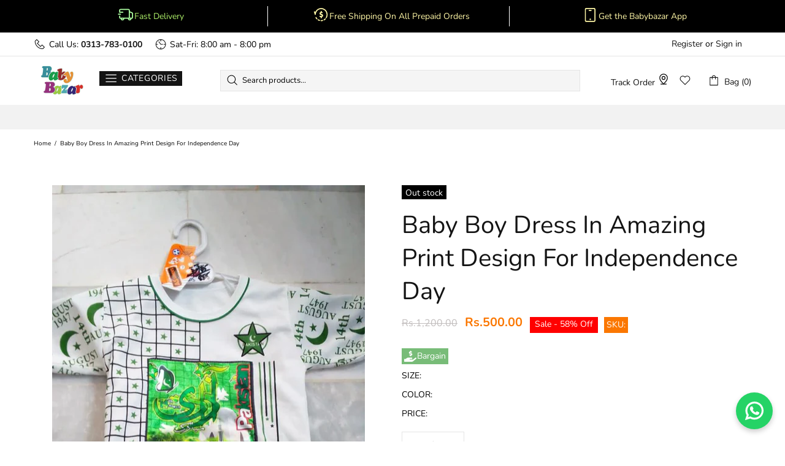

--- FILE ---
content_type: text/javascript
request_url: https://cdn.shopify.com/extensions/019b9d9e-e720-7d0c-89e3-a1853fef6d66/partnero-affiliate-management-50/assets/partnero_referrals.js
body_size: -609
content:
new Promise(function(e,n){if(!window.partnero_loading){window.partnero_loading=!0;let o,t="https://app.partnero.com/js/shopify.js?v"+~~(new Date().getTime()/1e5);(o=document.createElement("script")).src=t,o.onload=e,o.onerror=n,document.head.appendChild(o)}}).then(function(){});
